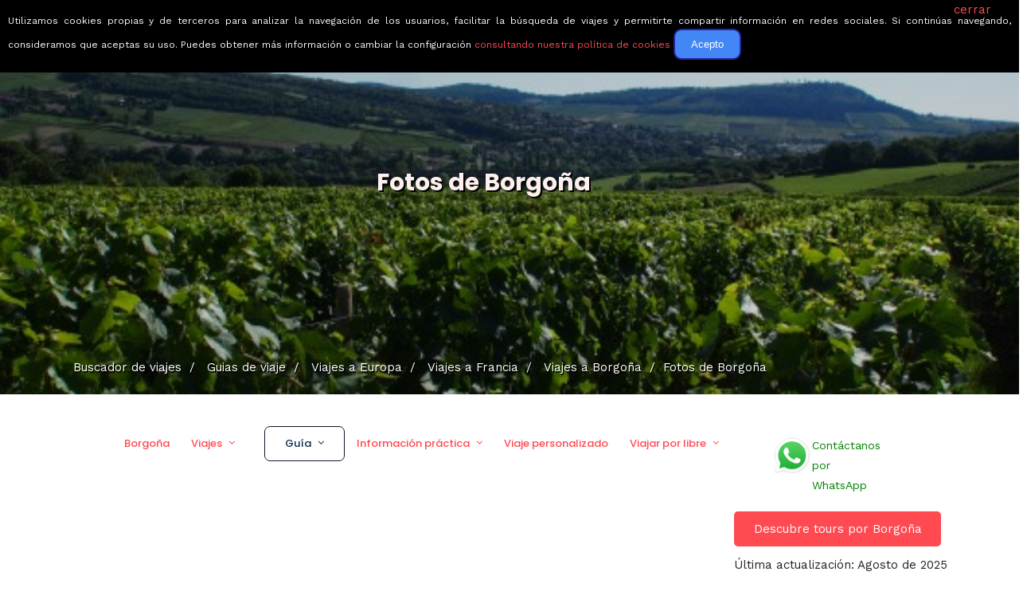

--- FILE ---
content_type: text/html; charset=UTF-8
request_url: https://www.buscounviaje.com/fotos-de/borgona-fr
body_size: 12621
content:
<!DOCTYPE html>
<html xmlns="http://www.w3.org/1999/xhtml" xml:lang="es" lang="es" data-menu="leftalign">
<head>

    <meta http-equiv="content-type" content=”text/html; charset=UTF-8″/>
        <title>Fotos de Borgoña</title>
        <link rel="canonical" href="https://www.buscounviaje.com/fotos-de/borgona-fr" />
    <meta http-equiv="Content-Type" content="text/html; charset=UTF-8" />
<meta name="description" content="Con la interesante selección de fotos de Borgoña de nuestra guía, podrás ver las maravillas que te esperan en tu próximo viaje a Borgoña." />
<meta name="keywords" content="Borgoña, viaje borgoña, vacaciones Borgoña, escapada Borgoña, recomendaciones Borgoña, vuelos Borgoña, hoteles Borgoña, coches alquiler Borgoña" />
    <!-- Google Tag Manager -->
<script>(function(w,d,s,l,i){w[l]=w[l]||[];w[l].push({'gtm.start':
  new Date().getTime(),event:'gtm.js'});var f=d.getElementsByTagName(s)[0],
  j=d.createElement(s),dl=l!='dataLayer'?'&l='+l:'';j.async=true;j.src=
  'https://www.googletagmanager.com/gtm.js?id='+i+dl;f.parentNode.insertBefore(j,f);
})(window,document,'script','dataLayer','GTM-T8L3H8B');</script>
<!-- End Google Tag Manager -->

        <link rel="shortcut icon" href="https://www.buscounviaje.com/img/maleta.png"/>
    <script type="text/javascript">
    (function (i, s, o, g, r, a, m) {
        i['GoogleAnalyticsObject'] = r;
        i[r] = i[r] || function () {
            (i[r].q = i[r].q || []).push(arguments)
        }, i[r].l = 1 * new Date();
        a = s.createElement(o),
            m = s.getElementsByTagName(o)[0];
        a.async = 1;
        a.src = g;
        m.parentNode.insertBefore(a, m)
    })(window, document, 'script', '//www.google-analytics.com/analytics.js', 'ga');
    ga('create', 'UA-10977568-1', {'cookieDomain': 'buscounviaje.com'});
    ga('require', 'linkid', 'linkid.js');
        ga('send', 'pageview');
    </script>
    <script type="application/ld+json">
[
{
  "@context":"http://schema.org",
  "@type":"Organization",
  "name":"BuscoUnViaje.com",
  "description":"BuscoUnViaje.com selecciona las mejores agencias para cada destino y sus mejores viajes organizados. Compara fácilmente circuitos y solicita presupuesto sin compromiso para tours en grupo o itinerarios personalizados.",
  "url":"https://www.buscounviaje.com",
  "logo":"https://www.buscounviaje.com/img/busco-un-viaje-md-logo.png",
  "sameAs":["https://www.facebook.com/buscounviaje","https://twitter.com/buscounviaje"],
  "alternateName":"BuscoUnViaje"
}]
</script>

    <meta name="viewport" content="width=device-width, initial-scale=1, maximum-scale=5"/>
    <meta name="format-detection" content="telephone=no">

    <link rel="preload" href="https://www.buscounviaje.com/themeforest/css/pack-themeforest.a7a5661d5ea836374f115377ab54fa6a.css" as="style" onload="this.onload=null;this.rel='stylesheet'" />
    <link rel="preload" href="https://www.buscounviaje.com/css2/pack-css2.6d7f0fb097a63ada5b8789a6027620cf.css" as="style" onload="this.onload=null;this.rel='stylesheet'" />
    <link rel="preload" href="https://www.buscounviaje.com/slick/pack-slick.fc74ac0c6d51e34045f7f5cbc30a35bd.css" as="style" onload="this.onload=null;this.rel='stylesheet'" />
    <link rel="preload" href="https://www.buscounviaje.com/air-datepicker-master/dist/css/datepicker.min.css" as="style" onload="this.onload=null;this.rel='stylesheet'" />
    <link rel="preload" href="https://www.buscounviaje.com/themeforest/css/custom_css.min.css" as="style" onload="this.onload=null;this.rel='stylesheet'" />

    <noscript>
        <link rel="preload" href="https://www.buscounviaje.com/themeforest/css/pack-themeforest.a7a5661d5ea836374f115377ab54fa6a.css" />
        <link rel="preload" href="https://www.buscounviaje.com/css2/pack-css2.6d7f0fb097a63ada5b8789a6027620cf.css" />
        <link rel="preload" href="https://www.buscounviaje.com/slick/pack-slick.fc74ac0c6d51e34045f7f5cbc30a35bd.css" />
        <link rel="preload" href="https://www.buscounviaje.com/air-datepicker-master/dist/css/datepicker.min.css" />
        <link rel="preload" href="https://www.buscounviaje.com/themeforest/css/custom_css.min.css" />
    </noscript>

            <link rel="stylesheet" href="https://www.buscounviaje.com/themeforest/css/travel/main-template.css">
            <link rel="stylesheet" href="https://www.buscounviaje.com/themeforest/css/travel/block-photos.css">
    
    <link rel='stylesheet'
          href='https://fonts.googleapis.com/css?family=Work+Sans%3A700%2C700%2C700%2C700%2C700%2C100%2C200%2C300%2Cregular%2C500%2C600%2C700%2C800%2C900%7CPoppins%3A700%2C700%2C700%2C700%2C700%2C100%2C100italic%2C200%2C200italic%2C300%2C300italic%2Cregular%2Citalic%2C500%2C500italic%2C600%2C600italic%2C700%2C700italic%2C800%2C800italic%2C900%2C900italic&#038;subset'
          type='text/css' media='all'/>

</head>

<body class="home page-template-default page page-id-3102 woocommerce-no-js ppb_enable" >

<input type="hidden" id="pp_menu_layout" name="pp_menu_layout" value="leftalign"/>
<input type="hidden" id="pp_enable_right_click" name="pp_enable_right_click" value=""/>
<input type="hidden" id="pp_enable_dragging" name="pp_enable_dragging" value=""/>
<input type="hidden" id="pp_image_path" name="pp_image_path" value="images/"/>
<input type="hidden" id="pp_homepage_url" name="pp_homepage_url" value="index.html"/>
<input type="hidden" id="pp_fixed_menu" name="pp_fixed_menu" value="1"/>
<input type="hidden" id="tg_smart_fixed_menu" name="tg_smart_fixed_menu" value="1"/>
<input type="hidden" id="tg_sidebar_sticky" name="tg_sidebar_sticky" value="1"/>
<input type="hidden" id="pp_topbar" name="pp_topbar" value="0"/>
<input type="hidden" id="post_client_column" name="post_client_column" value="4"/>
<input type="hidden" id="pp_back" name="pp_back" value="Atrás"/>
<input type="hidden" id="pp_page_title_img_blur" name="pp_page_title_img_blur" value=""/>
<input type="hidden" id="tg_portfolio_filterable_link" name="tg_portfolio_filterable_link" value=""/>
<input type="hidden" id="tg_flow_enable_reflection" name="tg_flow_enable_reflection" value=""/>
<input type="hidden" id="tg_lightbox_skin" name="tg_lightbox_skin" value="metro-black"/>
<input type="hidden" id="tg_lightbox_thumbnails" name="tg_lightbox_thumbnails" value="horizontal"/>
<input type="hidden" id="tg_lightbox_thumbnails_display" name="tg_lightbox_thumbnails_display" value="1"/>
<input type="hidden" id="tg_lightbox_opacity" name="tg_lightbox_opacity" value="0.8"/>
<input type="hidden" id="tg_sidemenu_overlay_effect" name="tg_sidemenu_overlay_effect" value="blur"/>
<input type="hidden" id="tg_live_builder" name="tg_live_builder" value="0"/>
<input type="hidden" id="pp_footer_style" name="pp_footer_style" value="3"/>

<!-- Begin mobile menu -->
<a id="close_mobile_menu" href="javascript:;"></a>

<div class="mobile_menu_wrapper">
    <a id="mobile_menu_close" href="javascript:" class="button"><span class="ti-close"></span></a>
    <div class="mobile_menu_content">
        <div class="menu-main-menu-container">
            <ul id="mobile_main_menu" class="mobile_main_nav">
                <li class="menu-item current-menu-item menu-item-has-children arrow">
    <a href="#">Circuitos</a>
    <ul class="sub-menu">
        <li class="menu-item menu-item-home current-menu-item">
            <a href="https://www.buscounviaje.com/circuitos">Mundo</a>
        </li>
        <li class="menu-item arrow">
            <a href="#">Europa</a>
            <ul class="sub-menu">
                <li class="menu-item">
                    <a href="https://www.buscounviaje.com/circuitos/europa">Toda europa</a>
                </li>
                <li class="menu-item">
                    <a href="https://www.buscounviaje.com/circuitos/noruega-no">Noruega</a>
                </li>
                <li class="menu-item">
                    <a href="https://www.buscounviaje.com/circuitos/islandia-is">Islandia</a>
                </li>
                <li class="menu-item">
                    <a href="https://www.buscounviaje.com/circuitos/rusia-ru">Rusia</a>
                </li>
                <li class="menu-item">
                    <a href="https://www.buscounviaje.com/circuitos/turquia-tr">Turquia</a>
                </li>
                <li class="menu-item">
                    <a href="https://www.buscounviaje.com/circuitos/italia-it">Italia</a>
                </li>
            </ul>
        </li>
        <li class="menu-item arrow">
            <a href="#">América</a>
            <ul class="sub-menu">
                <li class="menu-item">
                    <a href="https://www.buscounviaje.com/circuitos/america">Toda américa</a>
                </li>
                <li class="menu-item">
                    <a href="https://www.buscounviaje.com/circuitos/estados-unidos-us">EEUU</a>
                </li>
                <li class="menu-item">
                    <a href="https://www.buscounviaje.com/circuitos/canada-ca">Canadá</a>
                </li>
                <li class="menu-item">
                    <a href="https://www.buscounviaje.com/circuitos/cuba-cu">Cuba</a>
                </li>
                <li class="menu-item">
                    <a href="https://www.buscounviaje.com/circuitos/argentina-ar">Argentina</a>
                </li>
                <li class="menu-item">
                    <a href="https://www.buscounviaje.com/circuitos/peru-pe">Perú</a>
                </li>
            </ul>
        </li>
        <li class="menu-item arrow">
            <a href="#">África</a>
            <ul class="sub-menu">
                <li class="menu-item">
                    <a href="https://www.buscounviaje.com/circuitos/africa">Toda áfrica</a>
                </li>
                <li class="menu-item">
                    <a href="https://www.buscounviaje.com/circuitos/marruecos-ma">Marruecos</a>
                </li>
                <li class="menu-item">
                    <a href="https://www.buscounviaje.com/circuitos/tanzania-tz">Tanzania</a>
                </li>
                <li class="menu-item">
                    <a href="https://www.buscounviaje.com/circuitos/kenia-ke">Kenia</a>
                </li>
                <li class="menu-item">
                    <a href="https://www.buscounviaje.com/circuitos/sudafrica-za">Sudáfrica</a>
                </li>
            </ul>
        </li>
        <li class="menu-item arrow">
            <a href="#">Asia</a>
            <ul class="sub-menu">
                <li class="menu-item">
                    <a href="https://www.buscounviaje.com/circuitos/asia">Toda asia</a>
                </li>
                <li class="menu-item">
                    <a href="https://www.buscounviaje.com/circuitos/japon-jp">Japón</a>
                </li>
                <li class="menu-item">
                    <a href="https://www.buscounviaje.com/circuitos/jordania-jo">Jordania</a>
                </li>
                <li class="menu-item">
                    <a href="https://www.buscounviaje.com/circuitos/india-in">India</a>
                </li>
                <li class="menu-item">
                    <a href="https://www.buscounviaje.com/circuitos/vietnam-vn">Vietnam</a>
                </li>
            </ul>
        </li>
        <li class="menu-item arrow">
            <a href="#">Oceanía</a>
            <ul class="sub-menu">
                <li class="menu-item">
                    <a href="https://www.buscounviaje.com/circuitos/oceania">Toda oceanía</a>
                </li>
                <li class="menu-item">
                    <a href="https://www.buscounviaje.com/circuitos/australia-au">Autralia</a>
                </li>
                <li class="menu-item">
                    <a href="https://www.buscounviaje.com/circuitos/nueva-zelanda-nz">Nueva zelanda</a>
                </li>
            </ul>
        </li>
    </ul>
</li> <li class="menu-item menu-item-has-children arrow">
    <a href="#">Guías de viaje</a>
    <ul class="sub-menu">
        <li class="menu-item menu-item-home current-menu-item">
            <a href="https://www.buscounviaje.com/guia-viaje">Mundo</a>
        </li>
        <li class="menu-item arrow">
            <a href="#">Europa</a>
            <ul class="sub-menu">
                <li class="menu-item">
                    <a href="https://www.buscounviaje.com/guia-viaje/europa">Toda europa</a>
                </li>
                <li class="menu-item">
                    <a href="https://www.buscounviaje.com/viajes/noruega-no">Noruega</a>
                </li>
                <li class="menu-item">
                    <a href="https://www.buscounviaje.com/viajes/islandia-is">Islandia</a>
                </li>
                <li class="menu-item">
                    <a href="https://www.buscounviaje.com/viajes/rusia-ru">Rusia</a>
                </li>
                <li class="menu-item">
                    <a href="https://www.buscounviaje.com/viajes/turquia-tr">Turquia</a>
                </li>
                <li class="menu-item">
                    <a href="https://www.buscounviaje.com/viajes/italia-it">Italia</a>
                </li>
            </ul>
        </li>
        <li class="menu-item arrow">
            <a href="#">América</a>
            <ul class="sub-menu">
                <li class="menu-item">
                    <a href="https://www.buscounviaje.com/guia-viaje/america">Toda américa</a>
                </li>
                <li class="menu-item">
                    <a href="https://www.buscounviaje.com/viajes/estados-unidos-us">EEUU</a>
                </li>
                <li class="menu-item">
                    <a href="https://www.buscounviaje.com/viajes/canada-ca">Canadá</a>
                </li>
                <li class="menu-item">
                    <a href="https://www.buscounviaje.com/viajes/cuba-cu">Cuba</a>
                </li>
                <li class="menu-item">
                    <a href="https://www.buscounviaje.com/viajes/argentina-ar">Argentina</a>
                </li>
                <li class="menu-item">
                    <a href="https://www.buscounviaje.com/viajes/peru-pe">Perú</a>
                </li>
            </ul>
        </li>
        <li class="menu-item arrow">
            <a href="#">África</a>
            <ul class="sub-menu">
                <li class="menu-item">
                    <a href="https://www.buscounviaje.com/guia-viaje/africa">Toda áfrica</a>
                </li>
                <li class="menu-item">
                    <a href="https://www.buscounviaje.com/viajes/marruecos-ma">Marruecos</a>
                </li>
                <li class="menu-item">
                    <a href="https://www.buscounviaje.com/viajes/tanzania-tz">Tanzania</a>
                </li>
                <li class="menu-item">
                    <a href="https://www.buscounviaje.com/viajes/kenia-ke">Kenia</a>
                </li>
                <li class="menu-item">
                    <a href="https://www.buscounviaje.com/viajes/sudafrica-za">Sudáfrica</a>
                </li>
            </ul>
        </li>
        <li class="menu-item arrow">
            <a href="#">Asia</a>
            <ul class="sub-menu">
                <li class="menu-item">
                    <a href="https://www.buscounviaje.com/guia-viaje/asia">Toda asia</a>
                </li>
                <li class="menu-item">
                    <a href="https://www.buscounviaje.com/viajes/japon-jp">Japón</a>
                </li>
                <li class="menu-item">
                    <a href="https://www.buscounviaje.com/viajes/jordania-jo">Jordania</a>
                </li>
                <li class="menu-item">
                    <a href="https://www.buscounviaje.com/viajes/india-in">India</a>
                </li>
                <li class="menu-item">
                    <a href="https://www.buscounviaje.com/viajes/vietnam-vn">Vietnam</a>
                </li>
            </ul>
        </li>
        <li class="menu-item arrow">
            <a href="#">Oceanía</a>
            <ul class="sub-menu">
                <li class="menu-item">
                    <a href="https://www.buscounviaje.com/guia-viaje/oceania">Toda oceanía</a>
                </li>
                <li class="menu-item">
                    <a href="https://www.buscounviaje.com/viajes/australia-au">Autralia</a>
                </li>
                <li class="menu-item">
                    <a href="https://www.buscounviaje.com/viajes/nueva-zelanda-nz">Nueva zelanda</a>
                </li>
            </ul>
        </li>
    </ul>
</li> <li class="menu-item menu-item-has-children arrow">
    <a href="#">Ofertas</a>
    <ul class="sub-menu">
        <li class="menu-item menu-item-has-children">
            <a href="https://www.buscounviaje.com/ofertas">Todas</a>
        </li>
        <li class="menu-item menu-item-has-children">
            <a href="https://www.buscounviaje.com/ofertas/viajes-en-grupo">En grupo</a>
        </li>
        <li class="menu-item menu-item-has-children">
            <a href="https://www.buscounviaje.com/ofertas/viajes-en-familia">En familia</a>
        </li>
        <li class="menu-item menu-item-has-children">
            <a href="https://www.buscounviaje.com/tours/viajes-culturales">Culturales</a>
        </li>
        <li class="menu-item menu-item-has-children">
            <a href="https://www.buscounviaje.com/ofertas/viajes-con-descuento">Con descuento</a>
        </li>
    </ul>
</li> <li class="menu-item menu-item-has-children arrow">
    <a href="https://www.buscounviaje.com/blog/">Blog</a>
    <ul class="sub-menu">
        <li class="menu-item">
            <a href="https://www.buscounviaje.com/blog/category/emociones-viajeras/">Emociones viajeras</a>
        </li>
        <li class="menu-item">
            <a href="https://www.buscounviaje.com/blog/category/mejores-destinos/">Mejores destinos</a>
        </li>
        <li class="menu-item">
            <a href="https://www.buscounviaje.com/blog/category/mejores-viajes/">Mejores viajes</a>
        </li>
        <li class="menu-item">
            <a href="https://www.buscounviaje.com/blog/category/consejos-trucos-viaje/">Consejos de viajes</a>
        </li>
    </ul>
</li> <li class="menu-item">
    <a href="https://www.buscounviaje.com/nosotros/quienes-somos">Quiénes somos</a>
</li>
            </ul>
        </div>
        <!-- End side menu sidebar -->
        <div class="social_wrapper">
            <ul>
    <li class="instagram"><a target="_blank" title="Instagram" href="https://www.instagram.com/buscounviaje/"><i class="fa fa-instagram"></i></a></li>
    <li class="linkedin"><a target="_blank" title="LinkedIn" href="https://www.linkedin.com/company/buscounviaje/"><i class="fa fa-linkedin"></i></a></li>
    <li class="pinterest"><a target="_blank" title="Pinterest" href="https://pinterest.es/buscounviaje/"><i class="fa fa-pinterest"></i></a></li>
    <li class="facebook"><a target="_blank" title="Facebook" href="https://www.facebook.com/buscounviaje"><i class="fa fa-facebook"></i></a></li>
    <li class="whatsapp">
        <a target="_blank" title="WhatsApp" href="https://wa.me/34623051059">
            <i class="fa fa-whatsapp"></i>
                    </a>
    </li>
                </ul>        </div>
    </div>
</div>
<!-- End mobile menu -->
<!-- Begin template wrapper -->
<div id="wrapper" class="hasbg transparent">
    <div class="header_style_wrapper">
        <!-- End top bar -->
        <div class="top_bar hasbg">
            <div class="standard_wrapper">
                <!-- Begin logo -->
                <div id="logo_wrapper">

                    <div id="logo_normal" class="logo_container">
    <div class="logo_align" itemprop="offers" itemtype="http://schema.org/Offer" itemscope>
                    <a id="custom_logo" class="logo_wrapper" href="https://www.buscounviaje.com"
               style="margin-top: 0px; text-decoration: none">
                <picture>
                    <source srcset="../../public_html/img/rsz_buscounviaje-logo-grande.webp" type="image/webp">
                    <img id="slogan-img" src="../../public_html/img/rsz_buscounviaje-logo-grande.png" alt="" width="190">
                </picture>
                <span id="slogan" class="slogan slogan-navbar slogan-scroll">Viajes que emocionan</span>
            </a>
            </div>
    <div class="button_noactive" id="nav_button_desktop">
                    <div><a href="" class="button"></a></div>
            </div>
</div>

<div id="logo_transparent" class="logo_container">
    <div class="logo_align">
        <a id="custom_logo_transparent" class="logo_wrapper default hidden" href="https://www.buscounviaje.com"
           style="margin-top: 0px; text-decoration: none">
            <picture>
                <source srcset="../../public_html/img/rsz_buscounviaje-logo-grande.webp" type="image/webp">
                <img id="slogan-img" src="../../public_html/img/rsz_buscounviaje-logo-grande.png" alt=""
                     width="190">
            </picture>
            <span id="slogan" class="slogan slogan-navbar ">Viajes que emocionan</span>
        </a>
    </div>
</div>
<!-- End logo -->
                    <div id="menu_wrapper">
    <div id="nav_wrapper">
        <div class="nav_wrapper_inner">
            <div id="menu_border_wrapper">
                <div class="menu-main-menu-container">
                    <ul id="main_menu" class="nav">
                        <li class="menu-item current-menu-item menu-item-has-children arrow">
    <a href="#">Circuitos</a>
    <ul class="sub-menu">
        <li class="menu-item menu-item-home current-menu-item">
            <a href="https://www.buscounviaje.com/circuitos">Mundo</a>
        </li>
        <li class="menu-item arrow">
            <a href="#">Europa</a>
            <ul class="sub-menu">
                <li class="menu-item">
                    <a href="https://www.buscounviaje.com/circuitos/europa">Toda europa</a>
                </li>
                <li class="menu-item">
                    <a href="https://www.buscounviaje.com/circuitos/noruega-no">Noruega</a>
                </li>
                <li class="menu-item">
                    <a href="https://www.buscounviaje.com/circuitos/islandia-is">Islandia</a>
                </li>
                <li class="menu-item">
                    <a href="https://www.buscounviaje.com/circuitos/rusia-ru">Rusia</a>
                </li>
                <li class="menu-item">
                    <a href="https://www.buscounviaje.com/circuitos/turquia-tr">Turquia</a>
                </li>
                <li class="menu-item">
                    <a href="https://www.buscounviaje.com/circuitos/italia-it">Italia</a>
                </li>
            </ul>
        </li>
        <li class="menu-item arrow">
            <a href="#">América</a>
            <ul class="sub-menu">
                <li class="menu-item">
                    <a href="https://www.buscounviaje.com/circuitos/america">Toda américa</a>
                </li>
                <li class="menu-item">
                    <a href="https://www.buscounviaje.com/circuitos/estados-unidos-us">EEUU</a>
                </li>
                <li class="menu-item">
                    <a href="https://www.buscounviaje.com/circuitos/canada-ca">Canadá</a>
                </li>
                <li class="menu-item">
                    <a href="https://www.buscounviaje.com/circuitos/cuba-cu">Cuba</a>
                </li>
                <li class="menu-item">
                    <a href="https://www.buscounviaje.com/circuitos/argentina-ar">Argentina</a>
                </li>
                <li class="menu-item">
                    <a href="https://www.buscounviaje.com/circuitos/peru-pe">Perú</a>
                </li>
            </ul>
        </li>
        <li class="menu-item arrow">
            <a href="#">África</a>
            <ul class="sub-menu">
                <li class="menu-item">
                    <a href="https://www.buscounviaje.com/circuitos/africa">Toda áfrica</a>
                </li>
                <li class="menu-item">
                    <a href="https://www.buscounviaje.com/circuitos/marruecos-ma">Marruecos</a>
                </li>
                <li class="menu-item">
                    <a href="https://www.buscounviaje.com/circuitos/tanzania-tz">Tanzania</a>
                </li>
                <li class="menu-item">
                    <a href="https://www.buscounviaje.com/circuitos/kenia-ke">Kenia</a>
                </li>
                <li class="menu-item">
                    <a href="https://www.buscounviaje.com/circuitos/sudafrica-za">Sudáfrica</a>
                </li>
            </ul>
        </li>
        <li class="menu-item arrow">
            <a href="#">Asia</a>
            <ul class="sub-menu">
                <li class="menu-item">
                    <a href="https://www.buscounviaje.com/circuitos/asia">Toda asia</a>
                </li>
                <li class="menu-item">
                    <a href="https://www.buscounviaje.com/circuitos/japon-jp">Japón</a>
                </li>
                <li class="menu-item">
                    <a href="https://www.buscounviaje.com/circuitos/jordania-jo">Jordania</a>
                </li>
                <li class="menu-item">
                    <a href="https://www.buscounviaje.com/circuitos/india-in">India</a>
                </li>
                <li class="menu-item">
                    <a href="https://www.buscounviaje.com/circuitos/vietnam-vn">Vietnam</a>
                </li>
            </ul>
        </li>
        <li class="menu-item arrow">
            <a href="#">Oceanía</a>
            <ul class="sub-menu">
                <li class="menu-item">
                    <a href="https://www.buscounviaje.com/circuitos/oceania">Toda oceanía</a>
                </li>
                <li class="menu-item">
                    <a href="https://www.buscounviaje.com/circuitos/australia-au">Autralia</a>
                </li>
                <li class="menu-item">
                    <a href="https://www.buscounviaje.com/circuitos/nueva-zelanda-nz">Nueva zelanda</a>
                </li>
            </ul>
        </li>
    </ul>
</li> <li class="menu-item menu-item-has-children arrow">
    <a href="#">Guías de viaje</a>
    <ul class="sub-menu">
        <li class="menu-item menu-item-home current-menu-item">
            <a href="https://www.buscounviaje.com/guia-viaje">Mundo</a>
        </li>
        <li class="menu-item arrow">
            <a href="#">Europa</a>
            <ul class="sub-menu">
                <li class="menu-item">
                    <a href="https://www.buscounviaje.com/guia-viaje/europa">Toda europa</a>
                </li>
                <li class="menu-item">
                    <a href="https://www.buscounviaje.com/viajes/noruega-no">Noruega</a>
                </li>
                <li class="menu-item">
                    <a href="https://www.buscounviaje.com/viajes/islandia-is">Islandia</a>
                </li>
                <li class="menu-item">
                    <a href="https://www.buscounviaje.com/viajes/rusia-ru">Rusia</a>
                </li>
                <li class="menu-item">
                    <a href="https://www.buscounviaje.com/viajes/turquia-tr">Turquia</a>
                </li>
                <li class="menu-item">
                    <a href="https://www.buscounviaje.com/viajes/italia-it">Italia</a>
                </li>
            </ul>
        </li>
        <li class="menu-item arrow">
            <a href="#">América</a>
            <ul class="sub-menu">
                <li class="menu-item">
                    <a href="https://www.buscounviaje.com/guia-viaje/america">Toda américa</a>
                </li>
                <li class="menu-item">
                    <a href="https://www.buscounviaje.com/viajes/estados-unidos-us">EEUU</a>
                </li>
                <li class="menu-item">
                    <a href="https://www.buscounviaje.com/viajes/canada-ca">Canadá</a>
                </li>
                <li class="menu-item">
                    <a href="https://www.buscounviaje.com/viajes/cuba-cu">Cuba</a>
                </li>
                <li class="menu-item">
                    <a href="https://www.buscounviaje.com/viajes/argentina-ar">Argentina</a>
                </li>
                <li class="menu-item">
                    <a href="https://www.buscounviaje.com/viajes/peru-pe">Perú</a>
                </li>
            </ul>
        </li>
        <li class="menu-item arrow">
            <a href="#">África</a>
            <ul class="sub-menu">
                <li class="menu-item">
                    <a href="https://www.buscounviaje.com/guia-viaje/africa">Toda áfrica</a>
                </li>
                <li class="menu-item">
                    <a href="https://www.buscounviaje.com/viajes/marruecos-ma">Marruecos</a>
                </li>
                <li class="menu-item">
                    <a href="https://www.buscounviaje.com/viajes/tanzania-tz">Tanzania</a>
                </li>
                <li class="menu-item">
                    <a href="https://www.buscounviaje.com/viajes/kenia-ke">Kenia</a>
                </li>
                <li class="menu-item">
                    <a href="https://www.buscounviaje.com/viajes/sudafrica-za">Sudáfrica</a>
                </li>
            </ul>
        </li>
        <li class="menu-item arrow">
            <a href="#">Asia</a>
            <ul class="sub-menu">
                <li class="menu-item">
                    <a href="https://www.buscounviaje.com/guia-viaje/asia">Toda asia</a>
                </li>
                <li class="menu-item">
                    <a href="https://www.buscounviaje.com/viajes/japon-jp">Japón</a>
                </li>
                <li class="menu-item">
                    <a href="https://www.buscounviaje.com/viajes/jordania-jo">Jordania</a>
                </li>
                <li class="menu-item">
                    <a href="https://www.buscounviaje.com/viajes/india-in">India</a>
                </li>
                <li class="menu-item">
                    <a href="https://www.buscounviaje.com/viajes/vietnam-vn">Vietnam</a>
                </li>
            </ul>
        </li>
        <li class="menu-item arrow">
            <a href="#">Oceanía</a>
            <ul class="sub-menu">
                <li class="menu-item">
                    <a href="https://www.buscounviaje.com/guia-viaje/oceania">Toda oceanía</a>
                </li>
                <li class="menu-item">
                    <a href="https://www.buscounviaje.com/viajes/australia-au">Autralia</a>
                </li>
                <li class="menu-item">
                    <a href="https://www.buscounviaje.com/viajes/nueva-zelanda-nz">Nueva zelanda</a>
                </li>
            </ul>
        </li>
    </ul>
</li> <li class="menu-item menu-item-has-children arrow">
    <a href="#">Ofertas</a>
    <ul class="sub-menu">
        <li class="menu-item menu-item-has-children">
            <a href="https://www.buscounviaje.com/ofertas">Todas</a>
        </li>
        <li class="menu-item menu-item-has-children">
            <a href="https://www.buscounviaje.com/ofertas/viajes-en-grupo">En grupo</a>
        </li>
        <li class="menu-item menu-item-has-children">
            <a href="https://www.buscounviaje.com/ofertas/viajes-en-familia">En familia</a>
        </li>
        <li class="menu-item menu-item-has-children">
            <a href="https://www.buscounviaje.com/tours/viajes-culturales">Culturales</a>
        </li>
        <li class="menu-item menu-item-has-children">
            <a href="https://www.buscounviaje.com/ofertas/viajes-con-descuento">Con descuento</a>
        </li>
    </ul>
</li> <li class="menu-item menu-item-has-children arrow">
    <a href="https://www.buscounviaje.com/blog/">Blog</a>
    <ul class="sub-menu">
        <li class="menu-item">
            <a href="https://www.buscounviaje.com/blog/category/emociones-viajeras/">Emociones viajeras</a>
        </li>
        <li class="menu-item">
            <a href="https://www.buscounviaje.com/blog/category/mejores-destinos/">Mejores destinos</a>
        </li>
        <li class="menu-item">
            <a href="https://www.buscounviaje.com/blog/category/mejores-viajes/">Mejores viajes</a>
        </li>
        <li class="menu-item">
            <a href="https://www.buscounviaje.com/blog/category/consejos-trucos-viaje/">Consejos de viajes</a>
        </li>
    </ul>
</li> <li class="menu-item">
    <a href="https://www.buscounviaje.com/nosotros/quienes-somos">Quiénes somos</a>
</li>
                    </ul>
                </div>
            </div>
        </div>
        <!-- Begin right corner buttons -->
        <div id="logo_right_button">
            <!-- Begin side menu -->
            <a href="javascript:;" id="mobile_nav_icon"><span class="ti-menu"></span></a>
            <!-- End side menu -->
        </div>
        <!-- End right corner buttons -->
    </div>
    <!-- End main nav -->
</div>
                </div>
            </div>
        </div>
    </div>

        <div class="ppb_wrapper  ">
        <div id="page_caption" class="hasbg parallax"
         style="background-image:url('https://www.buscounviaje.com/fotos/borgona-francia-951/borgona-550-412.jpg');">

            <div class="overlay_background" style=""></div>
            <div class="center_wrapper top-mobile">
                <div class="inner_content">
                    <div class="standard_wrapper top-home-title">
                        <div class="ppb_title" style="color:#ffffff;">    <h1>Fotos de Borgoña</h1>
</div>
                        <div class="page_tagline" style="">
                            <p style="color:white; font-size: 27px"></p>
                        </div>
                                                    <div class="breadcrumb_image ">
                <ul class="breadcrumb   not-tours   not-home " itemscope
            itemtype="https://schema.org/BreadcrumbList">
            <li itemprop="itemListElement" itemscope itemtype="https://schema.org/ListItem">
                <a itemprop="item" title="Buscador de viajes" href="https://www.buscounviaje.com">
                    <span itemprop="name">Buscador de viajes</span>
                    <span class="divider">&nbsp;/&nbsp;</span>
                </a>
                <meta itemprop="position" content="1">

            </li>
                            <li itemprop="itemListElement" itemscope itemtype="https://schema.org/ListItem">
                    <a itemprop="item" title="Guias de viaje"
                       href="https://www.buscounviaje.com/guia-viaje/">
                        <span itemprop="name">Guias de viaje</span>
                        <span class="divider">&nbsp;/&nbsp;</span>
                    </a>
                    <meta itemprop="position" content="2">

                </li>
                <li itemprop="itemListElement" itemscope itemtype="https://schema.org/ListItem">
                    <a itemprop="item" title="Guias de viaje"
                       href="https://www.buscounviaje.com/guia-viaje/europa">
                        <span itemprop="name">Viajes a Europa</span>
                        <span class="divider">&nbsp;/&nbsp;</span>
                    </a>
                    <meta itemprop="position" content="3">

                </li>
                                                            <li itemprop="itemListElement" itemscope itemtype="https://schema.org/ListItem">
                            <a itemprop="item" title="Guias de viaje"
                               href="https://www.buscounviaje.com/viajes/francia-fr">
                                <span itemprop="name">Viajes a Francia</span>
                                <span class="divider">&nbsp;/&nbsp;</span>
                            </a>
                            <meta itemprop="position" content="4">
                        </li>
                        <li itemprop="itemListElement" itemscope itemtype="https://schema.org/ListItem">
                            <a itemprop="item" title="Viajes" href="https://www.buscounviaje.com/viajes/borgona-fr">
                                <span itemprop="name">Viajes a Borgoña</span>
                                <span class="divider">&nbsp;/&nbsp;</span>
                            </a>
                            <meta itemprop="position" content="5">
                        </li>
                        <li itemprop="itemListElement" itemscope itemtype="https://schema.org/ListItem">
                            <span itemprop="name">Fotos de Borgoña</span>
                            <meta itemprop="position" content="6">
                        </li>
                                                        </ul>
    </div>

                    </div>
                </div>
            </div>
        </div>
    </div>
    <div id="page_content_wrapper" class="hasbg ">
        <div class="inner">
            <div class="inner_wrapper">
                <div class="sidebar_content full_width">
                      <div class="breadcrumb_body ">
                <ul class="breadcrumb   not-tours   not-home " itemscope
            itemtype="https://schema.org/BreadcrumbList">
            <li itemprop="itemListElement" itemscope itemtype="https://schema.org/ListItem">
                <a itemprop="item" title="Buscador de viajes" href="https://www.buscounviaje.com">
                    <span itemprop="name">Buscador de viajes</span>
                    <span class="divider">&nbsp;/&nbsp;</span>
                </a>
                <meta itemprop="position" content="1">

            </li>
                            <li itemprop="itemListElement" itemscope itemtype="https://schema.org/ListItem">
                    <a itemprop="item" title="Guias de viaje"
                       href="https://www.buscounviaje.com/guia-viaje/">
                        <span itemprop="name">Guias de viaje</span>
                        <span class="divider">&nbsp;/&nbsp;</span>
                    </a>
                    <meta itemprop="position" content="2">

                </li>
                <li itemprop="itemListElement" itemscope itemtype="https://schema.org/ListItem">
                    <a itemprop="item" title="Guias de viaje"
                       href="https://www.buscounviaje.com/guia-viaje/europa">
                        <span itemprop="name">Viajes a Europa</span>
                        <span class="divider">&nbsp;/&nbsp;</span>
                    </a>
                    <meta itemprop="position" content="3">

                </li>
                                                            <li itemprop="itemListElement" itemscope itemtype="https://schema.org/ListItem">
                            <a itemprop="item" title="Guias de viaje"
                               href="https://www.buscounviaje.com/guia-viaje/francia-fr">
                                <span itemprop="name">Viajes a Francia</span>
                                <span class="divider">&nbsp;/&nbsp;</span>
                            </a>
                            <meta itemprop="position" content="4">
                        </li>
                        <li itemprop="itemListElement" itemscope itemtype="https://schema.org/ListItem">
                            <a itemprop="item" title="Viajes" href="https://www.buscounviaje.com/viajes/borgona-fr">
                                <span itemprop="name">Viajes a Borgoña</span>
                                <span class="divider">&nbsp;/&nbsp;</span>
                            </a>
                            <meta itemprop="position" content="5">
                        </li>
                        <li itemprop="itemListElement" itemscope itemtype="https://schema.org/ListItem">
                            <span itemprop="name">Fotos de Borgoña</span>
                            <meta itemprop="position" content="6">
                        </li>
                                                        </ul>
    </div>
                    <input type="hidden" id="name-destiny-guide" name="name-destiny-guide" value="Borgoña" />
                    <div class="one mobile-tips">
                                                    <div id="menu_wrapper" class="top-menu-travel">
    <div id="nav_wrapper">
        <div class="nav_wrapper_inner">
            <div  class="menu-second">
                <div class="menu-main-menu-container">
                    <ul id="main_menu" class="nav">

                                                
                        
                            
                                
                                                                        
                                    <li class="menu-item current-menu-item">
                                        <a href="https://www.buscounviaje.com/viajes/borgona-fr" class="">Borgoña</a>
                                    </li>

                                                            
                        
                            
                                                                                                                                                                                                                                                                
                                    <li class="menu-item current-menu-item menu-item-has-children arrow">
                                        <a href="#" class="">Viajes</a>
                                        <ul class="sub-menu">

                                                                                                                                                <li class="menu-item menu-item-home current-menu-item">
                                                        <a href="https://www.buscounviaje.com/circuitos/borgona-fr">Circuitos por Borgoña</a>
                                                    </li>
                                                
                                                                                                                                                <li class="menu-item menu-item-home current-menu-item">
                                                        <a href="https://www.buscounviaje.com/agencias/mejores/borgona-fr">Mejores agencias</a>
                                                    </li>
                                                
                                            
                                        </ul>
                                    </li>

                                                            
                        
                            
                                                                                                                                                                                                                                                                                                                                                                                                                                                                                                                                                                                                                                    
                                    <li class="menu-item current-menu-item menu-item-has-children arrow state_active">
                                        <a href="#" class="state_active_link">Guía</a>
                                        <ul class="sub-menu">

                                                                                                                                                <li class="menu-item menu-item-home current-menu-item">
                                                        <a href="https://www.buscounviaje.com/como-es/borgona-fr">Cómo es Borgoña</a>
                                                    </li>
                                                
                                                                                                                                                <li class="menu-item menu-item-home current-menu-item">
                                                        <a href="https://www.buscounviaje.com/que-ver-en/borgona-fr">Qué ver en Borgoña</a>
                                                    </li>
                                                
                                                                                                                                                <li class="menu-item menu-item-home current-menu-item">
                                                        <a href="https://www.buscounviaje.com/cuando-ir/borgona-fr">Cuando ir a Borgoña</a>
                                                    </li>
                                                
                                                                                                                                                <li class="menu-item menu-item-home current-menu-item">
                                                        <a href="https://www.buscounviaje.com/actividades/borgona-fr">Actividades en Borgoña</a>
                                                    </li>
                                                
                                                                                                                                                <li class="menu-item menu-item-home current-menu-item">
                                                        <a href="https://www.buscounviaje.com/fotos-de/borgona-fr">Fotos de Borgoña</a>
                                                    </li>
                                                
                                            
                                        </ul>
                                    </li>

                                                            
                        
                            
                                                                                                                                                                                                                                                                                                                                            
                                    <li class="menu-item current-menu-item menu-item-has-children arrow">
                                        <a href="#" class="state_active_link">Información práctica</a>
                                        <ul class="sub-menu">

                                                                                                                                                <li class="menu-item menu-item-home current-menu-item">
                                                        <a href="https://www.buscounviaje.com/idioma-moneda-horarios/borgona-fr">Idioma, moneda, horarios</a>
                                                    </li>
                                                
                                                                                                                                                <li class="menu-item menu-item-home current-menu-item">
                                                        <a href="https://www.buscounviaje.com/visados-y-vacunas/borgona-fr">Visado, vacunas</a>
                                                    </li>
                                                
                                                                                                                                                <li class="menu-item menu-item-home current-menu-item">
                                                        <a href="https://www.buscounviaje.com/viajar-con-ninos/borgona-fr">Viajar con niños</a>
                                                    </li>
                                                
                                            
                                        </ul>
                                    </li>

                                                            
                        
                            
                                
                                                                        
                                    <li class="menu-item current-menu-item">
                                        <a href="https://www.buscounviaje.com/a-medida/borgona-fr" class="">Viaje personalizado</a>
                                    </li>

                                                            
                        
                            
                                                                                                                                                                                                                                                                                                                                                                                                                        
                                    <li class="menu-item current-menu-item menu-item-has-children arrow">
                                        <a href="#" class="">Viajar por libre</a>
                                        <ul class="sub-menu">

                                                                                                                                                <li class="menu-item menu-item-home current-menu-item">
                                                        <a href="https://www.buscounviaje.com/vuelos">Vuelos</a>
                                                    </li>
                                                
                                                                                                                                                <li class="menu-item menu-item-home current-menu-item">
                                                        <a href="https://www.buscounviaje.com/hoteles">Hoteles</a>
                                                    </li>
                                                
                                                                                                                                                <li class="menu-item menu-item-home current-menu-item">
                                                        <a href="https://www.buscounviaje.com/alquiler-de-coches">Alquiler de coches</a>
                                                    </li>
                                                
                                                                                                                                                <li class="menu-item menu-item-home current-menu-item">
                                                        <a href="https://www.buscounviaje.com/excursiones-en-destino">Excursiones en Borgoña</a>
                                                    </li>
                                                
                                            
                                        </ul>
                                    </li>

                                                            
                        
                    </ul>
                </div>
            </div>
        </div>
    </div>
</div>                                                <div class="one_fourth last">
                            <div class="whatsapp_contact">
                                <a href="https://wa.me/34623051059" target="_blank" rel="noopener noreferrer">
                                    <img src="/images/WhatsApp.svg.webp" alt="WhatsApp" width="50px">
                                </a>
                                <p><span>Contáctanos por WhatsApp</span></p>
                            </div>
                        </div>
                    </div>
                    
                                            <div class="mobile-descubre">
                            <a href="https://www.buscounviaje.com/circuitos/borgona-fr"
                                class="button">Descubre tours por Borgoña</a>
                                <p>Última actualización: Agosto de 2025</p>
                        </div>
                    
                        <div class="one">
                            <div class="floatright desk-descubre">
                                <a href="https://www.buscounviaje.com/circuitos/borgona-fr"
                                   class="button">Descubre tours por Borgoña</a>
                                <p>Última actualización: Agosto de 2025</p>
                            </div>
                        </div>
                    
                        <h2 id="seccion_fotos-de">Inspírate con las fotos de Borgoña</h2>
<div class="standard_wrapper">
    <div id="portfolio_filter_wrapper" class="gallery grid two_cols portfolio-content section content clearfix content-slide-content" data-columns="2">
                    <div class="element grid classic2_cols animated2">
                <div class="one_half gallery2 grid static filterable portfolio_type themeborder" data-id="post-2" style="background-image:url('/fotos/borgona-francia-951/joigny-borgona-550-412.jpg');">
                    <div class="portfolio_info_wrapper">
                        <span>&copy; stephanemartin,  – Flickr</span>
                    </div>
                </div>
            </div>
                    <div class="element grid classic2_cols animated2">
                <div class="one_half gallery2 grid static filterable portfolio_type themeborder" data-id="post-2" style="background-image:url('/fotos/borgona-francia-951/saône-et-loire-borgona-550-412.jpg');">
                    <div class="portfolio_info_wrapper">
                        <span>&copy; Toprural,  – Flickr</span>
                    </div>
                </div>
            </div>
                    <div class="element grid classic2_cols animated2">
                <div class="one_half gallery2 grid static filterable portfolio_type themeborder" data-id="post-2" style="background-image:url('/fotos/borgona-francia-951/villeneuve-sur-yonne-borgona-550-412.jpg');">
                    <div class="portfolio_info_wrapper">
                        <span>&copy; Dalbera,  – Flickr</span>
                    </div>
                </div>
            </div>
                    <div class="element grid classic2_cols animated2">
                <div class="one_half gallery2 grid static filterable portfolio_type themeborder" data-id="post-2" style="background-image:url('/fotos/borgona-francia-951/velezay-borgona-550-412.jpg');">
                    <div class="portfolio_info_wrapper">
                        <span>&copy; Julien Carnot,  – Flickr</span>
                    </div>
                </div>
            </div>
                    <div class="element grid classic2_cols animated2">
                <div class="one_half gallery2 grid static filterable portfolio_type themeborder" data-id="post-2" style="background-image:url('/fotos/borgona-francia-951/avallon-borgona-550-412.jpg');">
                    <div class="portfolio_info_wrapper">
                        <span>&copy; Julien Carnot,  – Flickr</span>
                    </div>
                </div>
            </div>
                    <div class="element grid classic2_cols animated2">
                <div class="one_half gallery2 grid static filterable portfolio_type themeborder" data-id="post-2" style="background-image:url('/fotos/borgona-francia-951/castillo-de-bussy-rabutin-550-412.jpg');">
                    <div class="portfolio_info_wrapper">
                        <span>&copy; Peuplier,  – Flickr</span>
                    </div>
                </div>
            </div>
                    <div class="element grid classic2_cols animated2">
                <div class="one_half gallery2 grid static filterable portfolio_type themeborder" data-id="post-2" style="background-image:url('/fotos/borgona-francia-951/auxerre-550-412.jpg');">
                    <div class="portfolio_info_wrapper">
                        <span>&copy; Mattana,  – Wikipedia</span>
                    </div>
                </div>
            </div>
                    <div class="element grid classic2_cols animated2">
                <div class="one_half gallery2 grid static filterable portfolio_type themeborder" data-id="post-2" style="background-image:url('/fotos/borgona-francia-951/nevers-550-412.jpg');">
                    <div class="portfolio_info_wrapper">
                        <span>&copy; Yann- Arthus-Bertrand,  – Wikipedia</span>
                    </div>
                </div>
            </div>
                    <div class="element grid classic2_cols animated2">
                <div class="one_half gallery2 grid static filterable portfolio_type themeborder" data-id="post-2" style="background-image:url('/fotos/borgona-francia-951/borgona-550-412.jpg');">
                    <div class="portfolio_info_wrapper">
                        <span>&copy; diasUndKompott,  – Flickr</span>
                    </div>
                </div>
            </div>
            </div>
</div>
<br class="clear" />

                                                                                    <div class="one"><div class="publibanner">
    <script async src="https://pagead2.googlesyndication.com/pagead/js/adsbygoogle.js"></script>
      <!-- Landing viajes sin circuitos -->
      <ins class="adsbygoogle"
           style="display:block"
           data-ad-client="ca-pub-0242600979906477"
           data-ad-slot="7899270543"
           data-ad-format="auto"
           data-full-width-responsive="true"></ins>
      <script>
          (adsbygoogle = window.adsbygoogle || []).push({});
      </script>
</div>



</div>
                                                
                                            <div class="one">
                                    <div class="one box-result">
    <div class="info-result">
        <h3><a href="/a-medida/borgona-fr">
                                    Solicita presupuesto para tu viaje a Borgoña
                            </a></h3>
        <div>
                                                    <div class="txt-result">
                <p>
                                                                        Para tu viaje puedes solicitar presupuesto a varias agencias expertas.
                                                            </p>
                <p class="vmedida_but ">
                    <a href="https://www.buscounviaje.com/a-medida/borgona-fr?new=1" class="button">Pide presupuesto</a>
                </p>
            </div>
        </div>
    </div>
</div>                        </div>
                                                <div class="one"><div class="herramientas">
	<h2>Herramientas para organizar tu viaje a Borgoña</h2>
    <br>
    <div class="one">
        <div class="one_half">
            <h6>Con ayuda de expertos o por tu cuenta</h6>
                            <p>Organiza tu viaje con el apoyo de agencias expertas o por tu cuenta con nuestros buscadores.</p>
                        <ul>
                <li><a href="https://www.buscounviaje.com/circuitos/borgona-fr"><span><i class="ti-bag"></i></span>Busca viajes de agencias expertas en Borgoña</a></li>
                <li><a href="https://www.buscounviaje.com/vuelos"><span><i class="ti-bag"></i></span>Compara precios de vuelos a Borgoña</a></li>
                <li><a href="https://www.buscounviaje.com/hoteles"><span><i class="ti-bag"></i></span>Busca hoteles en Borgoña</a></li>
                <li><a href="https://www.civitatis.com/es/borgoña?aid=10154" rel="nofollow" target="_blank"><span><i class="ti-bag"></i></span>Reserva actividades en Borgoña</a></li>
                <li><a href="https://www.buscounviaje.com/alquiler-de-coches"><span><i class="ti-bag"></i></span>Reserva tu coche de alquiler en Borgoña</a></li>
            </ul>
        </div>
        <div class="one_half last">
            <h6>Después de reservar</h6>
                            <p>Te ponemos a disposición unos recursos útiles para preparar tu viaje.</p>
                        <ul>
                <li><a href="https://es.ivisa.com/?utm_source=buscounviaje" rel="nofollow" target="_blank"><span><i class="ti-bag"></i></span>Comprueba si necesitas visado</a></li>
                <li><a href="https://www.buscounviaje.com/blog/consejos-trucos-viaje/pagar-con-tarjeta-en-los-viajes-al-extranjero:-como-evitar-las-comisiones/"><span><i class="ti-bag"></i></span>Tarjeta prepago para viajar sin comisiones</a></li>
                <li><a href="https://www.exactchange.es/?IDO=BUSCO" rel="nofollow" target="_blank"><span><i class="ti-bag"></i></span>Recibe efectivo en divisa en tu casa</a></li>
            </ul>
        </div>
    </div>
</div></div>                                                                                <div class="herramientas one">
                                                            </div>
                            <div class="one">
    <div class="herramientas">
        <h2 class="hh3">Todos los viajes organizados en
                            Francia
                    </h2></br>

        <div class="row-fluid visibleLinks">
            <div class="one_third">
  <ul>
                      <li class="h-buscador">
          <a href="/circuitos/paris-fr" title="París">
              <span><i class="ti-bag"></i></span>
              <strong>París</strong>
          </a>
        </li>
                              <li class="h-buscador">
          <a href="/circuitos/estrasburgo-fr" title="Estrasburgo">
              <span><i class="ti-bag"></i></span>
              <strong>Estrasburgo</strong>
          </a>
        </li>
                              <li class="h-buscador">
          <a href="/circuitos/pirineos" title="Pirineos">
              <span><i class="ti-bag"></i></span>
              <strong>Pirineos</strong>
          </a>
        </li>
                                                                                                                                                                                                                                                                                                                                                                  </ul>
</div>            <div class="one_third">
  <ul>
                      <li class="h-buscador">
          <a href="/circuitos/francia-fr" title="Francia">
              <span><i class="ti-bag"></i></span>
              <strong>Francia</strong>
          </a>
        </li>
                              <li class="h-buscador">
          <a href="/circuitos/carcassone-fr" title="Carcassone">
              <span><i class="ti-bag"></i></span>
              <strong>Carcassone</strong>
          </a>
        </li>
                              <li class="h-buscador">
          <a href="/circuitos/valle-del-loira-fr" title="Valle del Loira">
              <span><i class="ti-bag"></i></span>
              <strong>Valle del Loira</strong>
          </a>
        </li>
                                                                                                                                                                                                                                                                                                                                                                  </ul>
</div>            <div class="one_third last">
  <ul>
                      <li class="h-buscador">
          <a href="/circuitos/alsacia-y-selva-negra" title="Alsacia y Selva Negra">
              <span><i class="ti-bag"></i></span>
              <strong>Alsacia y Selva Negra</strong>
          </a>
        </li>
                              <li class="h-buscador">
          <a href="/circuitos/normandia-fr" title="Normandía">
              <span><i class="ti-bag"></i></span>
              <strong>Normandía</strong>
          </a>
        </li>
                              <li class="h-buscador">
          <a href="/circuitos/alsacia-fr" title="Alsacia">
              <span><i class="ti-bag"></i></span>
              <strong>Alsacia</strong>
          </a>
        </li>
                                                                                                                                                                                                                                                                                                                                                  </ul>
</div>                            <a href="#" id="additionalLinksShow">Ver +</a>
                    </div>

        <div class="row-fluid additionalLinks">
            <div class="one_third">
  <ul>
                                                                      <li class="h-buscador">
          <a href="/circuitos/alpes" title="Alpes">
              <span><i class="ti-bag"></i></span>
              <strong>Alpes</strong>
          </a>
        </li>
                              <li class="h-buscador">
          <a href="/circuitos/bretana-fr" title="Bretaña">
              <span><i class="ti-bag"></i></span>
              <strong>Bretaña</strong>
          </a>
        </li>
                              <li class="h-buscador">
          <a href="/circuitos/borgona-fr" title="Borgoña">
              <span><i class="ti-bag"></i></span>
              <strong>Borgoña</strong>
          </a>
        </li>
                              <li class="h-buscador">
          <a href="/circuitos/espace-killy-fr" title="Espace Killy">
              <span><i class="ti-bag"></i></span>
              <strong>Espace Killy</strong>
          </a>
        </li>
                              <li class="h-buscador">
          <a href="/circuitos/languedoc-rosellon-fr" title="Languedoc-Rosellón">
              <span><i class="ti-bag"></i></span>
              <strong>Languedoc-Rosellón</strong>
          </a>
        </li>
                              <li class="h-buscador">
          <a href="/circuitos/alta-normandia-fr" title="Alta Normandía">
              <span><i class="ti-bag"></i></span>
              <strong>Alta Normandía</strong>
          </a>
        </li>
                              <li class="h-buscador">
          <a href="/circuitos/provenza-alpes-costa-azul-fr" title="Provenza-Alpes-Costa Azul">
              <span><i class="ti-bag"></i></span>
              <strong>Provenza-Alpes-Costa Azul</strong>
          </a>
        </li>
                              <li class="h-buscador">
          <a href="/circuitos/aquitania-fr" title="Aquitania">
              <span><i class="ti-bag"></i></span>
              <strong>Aquitania</strong>
          </a>
        </li>
                              <li class="h-buscador">
          <a href="/circuitos/normandia,-bretana-y-valle-del-loira" title="Normandía, Bretaña y Valle del Loira">
              <span><i class="ti-bag"></i></span>
              <strong>Normandía, Bretaña y Valle del Loira</strong>
          </a>
        </li>
                              <li class="h-buscador">
          <a href="/circuitos/camino-de-santiago-frances" title="Camino de Santiago Francés">
              <span><i class="ti-bag"></i></span>
              <strong>Camino de Santiago Francés</strong>
          </a>
        </li>
                              <li class="h-buscador">
          <a href="/circuitos/mont-blanc-fr" title="Mont Blanc">
              <span><i class="ti-bag"></i></span>
              <strong>Mont Blanc</strong>
          </a>
        </li>
                              <li class="h-buscador">
          <a href="/circuitos/gorges-du-tarn-fr" title="Gorges du Tarn">
              <span><i class="ti-bag"></i></span>
              <strong>Gorges du Tarn</strong>
          </a>
        </li>
                              <li class="h-buscador">
          <a href="/circuitos/valle-del-rin" title="Valle del Rin">
              <span><i class="ti-bag"></i></span>
              <strong>Valle del Rin</strong>
          </a>
        </li>
                              <li class="h-buscador">
          <a href="/circuitos/alsacia-y-lorena-fr" title="Alsacia y Lorena">
              <span><i class="ti-bag"></i></span>
              <strong>Alsacia y Lorena</strong>
          </a>
        </li>
                              <li class="h-buscador">
          <a href="/circuitos/paris,-roma-y-londres" title="Paris, Roma y Londres">
              <span><i class="ti-bag"></i></span>
              <strong>Paris, Roma y Londres</strong>
          </a>
        </li>
                              <li class="h-buscador">
          <a href="/circuitos/luz-ardiden-fr" title="Luz-Ardiden">
              <span><i class="ti-bag"></i></span>
              <strong>Luz-Ardiden</strong>
          </a>
        </li>
                              <li class="h-buscador">
          <a href="/circuitos/piau-engaly-fr" title="Piau Engaly">
              <span><i class="ti-bag"></i></span>
              <strong>Piau Engaly</strong>
          </a>
        </li>
                              <li class="h-buscador">
          <a href="/circuitos/la-mongie-fr" title="La Mongie">
              <span><i class="ti-bag"></i></span>
              <strong>La Mongie</strong>
          </a>
        </li>
                              <li class="h-buscador">
          <a href="/circuitos/centro-fr" title="Centro">
              <span><i class="ti-bag"></i></span>
              <strong>Centro</strong>
          </a>
        </li>
                              <li class="h-buscador">
          <a href="/circuitos/paris-y-seychelles" title="Paris y Seychelles">
              <span><i class="ti-bag"></i></span>
              <strong>Paris y Seychelles</strong>
          </a>
        </li>
                              <li class="h-buscador">
          <a href="/circuitos/isla-de-la-pasion-fr" title="Isla de la Pasión">
              <span><i class="ti-bag"></i></span>
              <strong>Isla de la Pasión</strong>
          </a>
        </li>
                  </ul>
</div>            <div class="one_third">
  <ul>
                                                                      <li class="h-buscador">
          <a href="/circuitos/burdeos-fr" title="Burdeos">
              <span><i class="ti-bag"></i></span>
              <strong>Burdeos</strong>
          </a>
        </li>
                              <li class="h-buscador">
          <a href="/circuitos/alpes-franceses-fr" title="Alpes franceses">
              <span><i class="ti-bag"></i></span>
              <strong>Alpes franceses</strong>
          </a>
        </li>
                              <li class="h-buscador">
          <a href="/circuitos/niza-fr" title="Niza">
              <span><i class="ti-bag"></i></span>
              <strong>Niza</strong>
          </a>
        </li>
                              <li class="h-buscador">
          <a href="/circuitos/marsella-fr" title="Marsella">
              <span><i class="ti-bag"></i></span>
              <strong>Marsella</strong>
          </a>
        </li>
                              <li class="h-buscador">
          <a href="/circuitos/nimes-fr" title="Nimes">
              <span><i class="ti-bag"></i></span>
              <strong>Nimes</strong>
          </a>
        </li>
                              <li class="h-buscador">
          <a href="/circuitos/mediodia-pirineos-fr" title="Mediodía-Pirineos">
              <span><i class="ti-bag"></i></span>
              <strong>Mediodía-Pirineos</strong>
          </a>
        </li>
                              <li class="h-buscador">
          <a href="/circuitos/rodano-alpes-fr" title="Ródano-Alpes">
              <span><i class="ti-bag"></i></span>
              <strong>Ródano-Alpes</strong>
          </a>
        </li>
                              <li class="h-buscador">
          <a href="/circuitos/portes-du-soleil-fr" title="Portes du Soleil">
              <span><i class="ti-bag"></i></span>
              <strong>Portes du Soleil</strong>
          </a>
        </li>
                              <li class="h-buscador">
          <a href="/circuitos/paris-y-valle-del-loira" title="París y Valle del Loira">
              <span><i class="ti-bag"></i></span>
              <strong>París y Valle del Loira</strong>
          </a>
        </li>
                              <li class="h-buscador">
          <a href="/circuitos/jura" title="Jura">
              <span><i class="ti-bag"></i></span>
              <strong>Jura</strong>
          </a>
        </li>
                              <li class="h-buscador">
          <a href="/circuitos/crucero-por-el-rodano-fr" title="Crucero por el Ródano">
              <span><i class="ti-bag"></i></span>
              <strong>Crucero por el Ródano</strong>
          </a>
        </li>
                              <li class="h-buscador">
          <a href="/circuitos/nantes-fr" title="Nantes">
              <span><i class="ti-bag"></i></span>
              <strong>Nantes</strong>
          </a>
        </li>
                              <li class="h-buscador">
          <a href="/circuitos/montpellier-fr" title="Montpellier">
              <span><i class="ti-bag"></i></span>
              <strong>Montpellier</strong>
          </a>
        </li>
                              <li class="h-buscador">
          <a href="/circuitos/los-tres-valles-fr" title="Los tres valles">
              <span><i class="ti-bag"></i></span>
              <strong>Los tres valles</strong>
          </a>
        </li>
                              <li class="h-buscador">
          <a href="/circuitos/costa-atlantica-y-valle-del-loira" title="Costa Atlántica y Valle del Loira">
              <span><i class="ti-bag"></i></span>
              <strong>Costa Atlántica y Valle del Loira</strong>
          </a>
        </li>
                              <li class="h-buscador">
          <a href="/circuitos/paradiski-fr" title="Paradiski">
              <span><i class="ti-bag"></i></span>
              <strong>Paradiski</strong>
          </a>
        </li>
                              <li class="h-buscador">
          <a href="/circuitos/lago-leman" title="Lago Lemán">
              <span><i class="ti-bag"></i></span>
              <strong>Lago Lemán</strong>
          </a>
        </li>
                              <li class="h-buscador">
          <a href="/circuitos/la-cerdanya" title="La Cerdanya">
              <span><i class="ti-bag"></i></span>
              <strong>La Cerdanya</strong>
          </a>
        </li>
                              <li class="h-buscador">
          <a href="/circuitos/Île-de-france-fr" title="Île-de-France">
              <span><i class="ti-bag"></i></span>
              <strong>Île-de-France</strong>
          </a>
        </li>
                              <li class="h-buscador">
          <a href="/circuitos/paris-y-mauricio" title="Paris y Mauricio">
              <span><i class="ti-bag"></i></span>
              <strong>Paris y Mauricio</strong>
          </a>
        </li>
                              <li class="h-buscador">
          <a href="/circuitos/san-martin-fr" title="San Martín">
              <span><i class="ti-bag"></i></span>
              <strong>San Martín</strong>
          </a>
        </li>
                  </ul>
</div>            <div class="one_third last">
  <ul>
                                                                      <li class="h-buscador">
          <a href="/circuitos/crucero-por-el-mediterraneo" title="Crucero por el Mediterráneo">
              <span><i class="ti-bag"></i></span>
              <strong>Crucero por el Mediterráneo</strong>
          </a>
        </li>
                              <li class="h-buscador">
          <a href="/circuitos/costa-azul-fr" title="Costa Azul">
              <span><i class="ti-bag"></i></span>
              <strong>Costa Azul</strong>
          </a>
        </li>
                              <li class="h-buscador">
          <a href="/circuitos/lyon-fr" title="Lyon">
              <span><i class="ti-bag"></i></span>
              <strong>Lyon</strong>
          </a>
        </li>
                              <li class="h-buscador">
          <a href="/circuitos/rennes-fr" title="Rennes">
              <span><i class="ti-bag"></i></span>
              <strong>Rennes</strong>
          </a>
        </li>
                              <li class="h-buscador">
          <a href="/circuitos/baja-normandia-fr" title="Baja Normandía">
              <span><i class="ti-bag"></i></span>
              <strong>Baja Normandía</strong>
          </a>
        </li>
                              <li class="h-buscador">
          <a href="/circuitos/paises-del-loira-fr" title="Países del Loira">
              <span><i class="ti-bag"></i></span>
              <strong>Países del Loira</strong>
          </a>
        </li>
                              <li class="h-buscador">
          <a href="/circuitos/toulouse-fr" title="Toulouse">
              <span><i class="ti-bag"></i></span>
              <strong>Toulouse</strong>
          </a>
        </li>
                              <li class="h-buscador">
          <a href="/circuitos/saint-lary-fr" title="Saint-Lary">
              <span><i class="ti-bag"></i></span>
              <strong>Saint-Lary</strong>
          </a>
        </li>
                              <li class="h-buscador">
          <a href="/circuitos/annecy-fr" title="Annecy">
              <span><i class="ti-bag"></i></span>
              <strong>Annecy</strong>
          </a>
        </li>
                              <li class="h-buscador">
          <a href="/circuitos/grenoble-fr" title="Grenoble">
              <span><i class="ti-bag"></i></span>
              <strong>Grenoble</strong>
          </a>
        </li>
                              <li class="h-buscador">
          <a href="/circuitos/cannes-fr" title="Cannes">
              <span><i class="ti-bag"></i></span>
              <strong>Cannes</strong>
          </a>
        </li>
                              <li class="h-buscador">
          <a href="/circuitos/champana-ardenas-fr" title="Champaña-Ardenas">
              <span><i class="ti-bag"></i></span>
              <strong>Champaña-Ardenas</strong>
          </a>
        </li>
                              <li class="h-buscador">
          <a href="/circuitos/corcega-fr" title="Córcega">
              <span><i class="ti-bag"></i></span>
              <strong>Córcega</strong>
          </a>
        </li>
                              <li class="h-buscador">
          <a href="/circuitos/lourdes-fr" title="Lourdes">
              <span><i class="ti-bag"></i></span>
              <strong>Lourdes</strong>
          </a>
        </li>
                              <li class="h-buscador">
          <a href="/circuitos/crucero-por-el-rin-y-el-mosela" title="Crucero por el Rin y el Mosela">
              <span><i class="ti-bag"></i></span>
              <strong>Crucero por el Rin y el Mosela</strong>
          </a>
        </li>
                              <li class="h-buscador">
          <a href="/circuitos/ax-les-thermes-fr" title="Ax-les-Thermes">
              <span><i class="ti-bag"></i></span>
              <strong>Ax-les-Thermes</strong>
          </a>
        </li>
                              <li class="h-buscador">
          <a href="/circuitos/norte-paso-de-calais-fr" title="Norte-Paso de Calais">
              <span><i class="ti-bag"></i></span>
              <strong>Norte-Paso de Calais</strong>
          </a>
        </li>
                              <li class="h-buscador">
          <a href="/circuitos/auvernia-fr" title="Auvernia">
              <span><i class="ti-bag"></i></span>
              <strong>Auvernia</strong>
          </a>
        </li>
                              <li class="h-buscador">
          <a href="/circuitos/san-bartolome-fr" title="San Bartolomé">
              <span><i class="ti-bag"></i></span>
              <strong>San Bartolomé</strong>
          </a>
        </li>
                              <li class="h-buscador">
          <a href="/circuitos/costa-atlantica-francesa-fr" title="Costa Atlántica Francesa">
              <span><i class="ti-bag"></i></span>
              <strong>Costa Atlántica Francesa</strong>
          </a>
        </li>
                  </ul>
</div>        </div>
    </div>
</div>                                            
                </div>
            </div>
        </div>
    </div>
        
</div>
<div class="modal-content-form">

        <span class="faplane"><i class="fa fa-plane"></i></span>

    <div class="one buttons-plaine">
        <span>.</span>
        <span>.</span>
        <span>.</span>
    </div>
    <div class="one bottomposition">
        <span><strong>Buscando viajes increibles...</strong></span>
        <br>
        <span><small>Si hay mucha información, puede demorarse un poco, si lo deseas puedes</small> </span>
        <br>
        <a href="#" class="mt-4 close-form-modal">cerrar esta ventana</a>
    </div>
</div>


<div id="footer" class="ppb_wrapper">
    <ul class="sidebar_widget three">
        <li id="text-2" class="widget widget_text">
            <p class="widgettitle">Conócenos</p>
            <div class="textwidget">
                <p>
                    <a href="https://www.buscounviaje.com/nosotros">¿Qué es Buscounviaje.com?</a>
                </p>
                <p>
                    <a href="https://www.buscounviaje.com/blog/">Blog</a>
                </p>
                <p>
                    <a href="https://www.buscounviaje.com/agencias">Agencias colaboradoras</a>
                </p>
                <a href="https://www.buscounviaje.com">
                    <picture>
                        <source srcset="img/rsz_buscounviaje-logo-grande.webp" type="image/wepb">
                        <img src="/img/rsz_buscounviaje-logo-grande.png" width="170" style="margin-top:30px;"
                             alt="logo busco un viaje"/>
                    </picture>
                </a>
                <p class="slogan">Viajes que emocionan</p>
            </div>
        </li>
        <li id="text-4" class="widget widget_text">
            <p class="widgettitle">¿Necesitas ayuda?</p>
            <div class="textwidget">
                <p><span class="ti-mobile" style="margin-right:10px;"></span><a href="tel:933002840" id="telf_contact">93 300 28 40</a></p>
                <p><span class="ti-location-pin" style="margin-right:10px;"></span><a href="https://www.buscounviaje.com/contacto">Contacto</a></p>
                <p><span class="ti-alarm-clock" style="margin-right:10px;"></span><a href="https://www.buscounviaje.com/contacto/nuevaAgencia">¿Eres una agencia?</a></p>
                <p><span class="ti-plus" style="margin-right:10px;"></span><a href="https://www.buscounviaje.com/circuitos">Todos los circuitos</a></p>
                <p><span class="ti-plus" style="margin-right:10px;"></span><a href="https://www.buscounviaje.com/guia-viaje">Guias de viaje</a></p>
                <div style="margin-top:20px;">
                    <div class="social_wrapper shortcode dark ">
                        <ul>
    <li class="instagram"><a target="_blank" title="Instagram" href="https://www.instagram.com/buscounviaje/"><i class="fa fa-instagram"></i></a></li>
    <li class="linkedin"><a target="_blank" title="LinkedIn" href="https://www.linkedin.com/company/buscounviaje/"><i class="fa fa-linkedin"></i></a></li>
    <li class="pinterest"><a target="_blank" title="Pinterest" href="https://pinterest.es/buscounviaje/"><i class="fa fa-pinterest"></i></a></li>
    <li class="facebook"><a target="_blank" title="Facebook" href="https://www.facebook.com/buscounviaje"><i class="fa fa-facebook"></i></a></li>
    <li class="whatsapp">
        <a target="_blank" title="WhatsApp" href="https://wa.me/34623051059">
            <i class="fa fa-whatsapp"></i>
                    </a>
    </li>
                </ul>                    </div>
                </div>
            </div>
        </li>
        <li id="grandtour_flickr-7" class="widget Grandtour_Flickr">
            <p class="widgettitle">Recibe ofertas de viajes cada semana en tu email</p>
            <p>Al introducir tu email, aceptas nuestra <a href="https://www.buscounviaje.com/privacidad">Política de
                    privacidad</a></p>

            <form action="https://www.buscounviaje.com/dondemevoy/ajax_subscribe" id="newsletter-form-ficha" method="post">
                <div style="width: 100%; align-items: center">
                    <input type="text" name="email" class="input-newsletter" placeholder="Correo electrónico">
                    <input type="submit" value="Suscríbete" class="button btn-newsletter" style="margin-top: 10px">
                </div>
            </form>
            <br class="clear"/>
        </li>
    </ul>
</div>
<div class="footer_bar  ppb_wrapper ">
    <div class="footer_bar_wrapper ">
        <div class="menu-footer-menu-container">
            <ul id="footer_menu" class="footer_nav">
                <li class="menu-item"><a href="https://www.buscounviaje.com/privacidad">Privacidad</a></li>
                <li class="menu-item"><a href="https://www.buscounviaje.com/privacidad/termsandconditions">Condiciones</a></li>
                <li class="menu-item"><a href="https://www.buscounviaje.com/privacidad/cookies">Cookies</a></li>
                <li class="menu-item"><a href="https://www.buscounviaje.com/privacidad/legal">Aviso legal</a></li>
            </ul>
        </div>
        <div id="copyright">&copy; 2010 - 2026 Recomendaciones personalizadas S.L - BuscoUnViaje.com
            <br>Agencia de viajes registrada con licencia GC3630
        </div>
        <br class="clear"/>
        <a id="toTop" href="javascript:"><i class="fa fa-angle-up"></i></a>
    </div>
</div><div id="cookieDisclaimer" class="footer-newsletter" style="display: none">
    <a id="closeCookieDisclaimer" href="">cerrar</a>
    <p class="cookies disclaimer">
        Utilizamos cookies propias y de terceros para analizar la navegación de los usuarios, facilitar la búsqueda de
        viajes y permitirte compartir información en redes sociales. Si continúas navegando, consideramos que aceptas su
        uso.
        Puedes obtener más información o cambiar la configuración <a href="https://www.buscounviaje.com/privacidad/cookies">consultando nuestra política de cookies</a>
        <button class="btnCookie">Acepto</button>
    </p>
</div><div class="ns-all-content">
    <div class="ns-close">
        <a class="ns-close-modal">Cerrar <span class="ns-x">x</span></a>
    </div>
    <div class="ns-content">
        <div class="ns-header">
            <h2><span>¿Estás buscando</span> las mejores ofertas de viaje?</h2>
            <p>Recibe increíbles ofertas de viaje de las mejores agencias seleccionadas por BuscoUnViaje.com
            </p>
        </div>
        <div class="ns-validation">
            <div class="alert-error">
                <span id="alert-text-error">La dirección de correo electrónico no es válida.</span>
            </div>
        </div>
        <div class="ns-validation-success" style="display:none">
            <div class="alert-success" >
                <span id="alert-text-success"></span>
            </div>
        </div>
        <div class="ns-body">
            <form action="/dondemevoy/ajax_subscribe" id="subscribeform" method='post' >
                <div class="ns-input-label">
                    <label for="subscribeinput" id="subscribeinputlabel">Introduce tu email:</label>
                    <div class="ns-body-email-input">
                        <input type="text" id="subscribeinput" name="email">
                    </div>
                </div>
                <input type="hidden" name="action" value="validate_captcha" />
                <input type="hidden" name="g-recaptcha-response" class="recapres" />
                <div class="ns-confirm">
                    <button type="submit" class="ns-btn button_recaptcha">Subscribirme</button>
                    <a href="" class="ns-ImSubscribed">Ya estoy subscrito.</a>
                </div>
            </form>
        </div>
        <div class="ns-footer" style="margin-bottom: 20px">
            <p class="note modal-bottom">
                Al introducir tus datos y hacer clic en el botón nos autorizas a enviarte información de tu interés y manifiestas que has leído, entiendes y aceptas nuestra <a href="https://www.buscounviaje.com/privacidad" target="_blank">política de privacidad</a>.
                Nunca, nunca compartiremos tu email con otras empresas. Podrás darte de baja fácilmente cuando quieras desde los emails que recibas.
            </p>
        </div>
    </div>
</div>

<script>
    function getv3token(form)
    {
        grecaptcha.execute('', {action:'validate_captcha'}).then(function(token) {
            $(form).find('.recapres').val(token);
            $(form).submit();
            $(form).find('.recapres').val('');
        });
    }
</script>

<div id="side_menu_wrapper" class="overlay_background">
    <a id="close_share" href="javascript:;"><span class="ti-close"></span></a>
</div>

<script src="https://ajax.googleapis.com/ajax/libs/jquery/2.1.1/jquery.min.js"></script>
<script src="https://code.jquery.com/ui/1.12.1/jquery-ui.min.js"></script>
<script src='https://www.buscounviaje.com/themeforest/js/jquery-migrate.min.js'></script>
<script src='https://www.buscounviaje.com/themeforest/js/plugins/core.min.js'></script>
<script src='https://www.buscounviaje.com/themeforest/js/plugins/datepicker.min.js'></script>
<script src='https://www.buscounviaje.com/themeforest/js/plugins/spin.min.js'></script>
<script src='https://www.buscounviaje.com/themeforest/js/plugins/spin.jquery.js'></script>
<script src='https://www.buscounviaje.com/themeforest/js/plugins/jquery.tooltipster.min.js'></script>
<script src='https://www.buscounviaje.com/themeforest/js/plugins/functions.js'></script>
<script src='https://www.buscounviaje.com/themeforest/js/plugins/jquery.blockUI.min.js'></script>
<script src='https://www.buscounviaje.com/themeforest/js/plugins/jquery.requestAnimationFrame.js'></script>
<script src='https://www.buscounviaje.com/themeforest/js/plugins/ilightbox.packed.js'></script>
<script src='https://www.buscounviaje.com/themeforest/js/plugins/jquery.easing.js'></script>
<script src='https://www.buscounviaje.com/themeforest/js/plugins/waypoints.min.js'></script>
<script src='https://www.buscounviaje.com/themeforest/js/plugins/jquery.isotope.js'></script>
<script src='https://www.buscounviaje.com/themeforest/js/plugins/jquery.masory.js'></script>
<script src="https://cdn.jsdelivr.net/npm/jarallax@2/dist/jarallax.min.js"></script>
<script src="https://cdn.jsdelivr.net/npm/jarallax@2/dist/jarallax-video.min.js"></script>
<script src='https://www.buscounviaje.com/themeforest/js/plugins/jquery.sticky-kit.min.js'></script>
<script src='https://www.buscounviaje.com/themeforest/js/plugins/jquery.stellar.min.js'></script>
<script src='https://www.buscounviaje.com/themeforest/js/plugins/custom_plugins.js'></script>
<script src='https://www.buscounviaje.com/assets/bundles/plugins_custom.bundle.6d6a8e82f2d79127b71a.js'></script>

<script src='https://www.buscounviaje.com/themeforest/js/plugins/jquery.cookie.js'></script>
<script src="https://www.buscounviaje.com/air-datepicker-master/dist/js/datepicker.min.js"></script>
<script src="https://www.buscounviaje.com/air-datepicker-master/dist/js/i18n/datepicker.es.js"></script>
<script src="https://www.buscounviaje.com/slick/slick.min.js"></script>
<script src='https://www.buscounviaje.com/assets/bundles/generic.bundle.4ee3332fdd5f27d1c63c.js'></script>
<script src="https://www.google.com/recaptcha/api.js?render=" async defer></script>

    <script src='https://www.buscounviaje.com/themeforest/js/travel/main-template.js'></script>
    
<script>
    jQuery(document).ready(function (jQuery) {
        jQuery.datepicker.setDefaults({
            "closeText": "Close",
            "currentText": "Today",
            "monthNames": ["January", "February", "March", "April", "May", "June", "July", "August", "September", "October", "November", "December"],
            "monthNamesShort": ["Jan", "Feb", "Mar", "Apr", "May", "Jun", "Jul", "Aug", "Sep", "Oct", "Nov", "Dec"],
            "nextText": "Next",
            "prevText": "Previous",
            "dayNames": ["Sunday", "Monday", "Tuesday", "Wednesday", "Thursday", "Friday", "Saturday"],
            "dayNamesShort": ["Sun", "Mon", "Tue", "Wed", "Thu", "Fri", "Sat"],
            "dayNamesMin": ["S", "M", "T", "W", "T", "F", "S"],
            "dateFormat": "MM d, yy",
            "firstDay": 1,
            "isRTL": false
        });
    });
</script>
<script>
    /* <![CDATA[ */
    var booked_js_vars = {
        "ajax_url": "#",
        "profilePage": "",
        "publicAppointments": "",
        "i18n_confirm_appt_delete": "Are you sure you want to cancel this appointment?",
        "i18n_please_wait": "Please wait ...",
        "i18n_wrong_username_pass": "Wrong username\/password combination.",
        "i18n_fill_out_required_fields": "Please fill out all required fields.",
        "i18n_guest_appt_required_fields": "Please enter your name to book an appointment.",
        "i18n_appt_required_fields": "Please enter your name, your email address and choose a password to book an appointment.",
        "i18n_appt_required_fields_guest": "Please fill in all \"Information\" fields.",
        "i18n_password_reset": "Please check your email for instructions on resetting your password.",
        "i18n_password_reset_error": "That username or email is not recognized."
    };
    /* ]]> */
</script>

<script src="https://cdnjs.cloudflare.com/ajax/libs/jquery.lazy/1.7.10/jquery.lazy.min.js"></script>
<script>
    $(document).ready(function() {
        $('.lazy-img').Lazy({
            effect: 'fadeIn',
            effectTime: 200, // Tiempo de efecto fade-in
            threshold: 0, // La imagen se carga cuando aparece en la ventana
        });
    });
    //Cambiar etiqueta de la imagen
    //<img class="lazy-img" data-src="ruta de la imagen"/>
</script>
</body>
</html>


--- FILE ---
content_type: text/html; charset=UTF-8
request_url: https://www.buscounviaje.com/dondemevoy/ajax_captcha
body_size: 109
content:

{"pn":1,"pregunta":"Escribe la capital de Italia"}

--- FILE ---
content_type: text/html; charset=utf-8
request_url: https://www.google.com/recaptcha/api2/aframe
body_size: -88
content:
<!DOCTYPE HTML><html><head><meta http-equiv="content-type" content="text/html; charset=UTF-8"></head><body><script nonce="f0WRsEpt81TwuQlsdzCylQ">/** Anti-fraud and anti-abuse applications only. See google.com/recaptcha */ try{var clients={'sodar':'https://pagead2.googlesyndication.com/pagead/sodar?'};window.addEventListener("message",function(a){try{if(a.source===window.parent){var b=JSON.parse(a.data);var c=clients[b['id']];if(c){var d=document.createElement('img');d.src=c+b['params']+'&rc='+(localStorage.getItem("rc::a")?sessionStorage.getItem("rc::b"):"");window.document.body.appendChild(d);sessionStorage.setItem("rc::e",parseInt(sessionStorage.getItem("rc::e")||0)+1);localStorage.setItem("rc::h",'1768690765737');}}}catch(b){}});window.parent.postMessage("_grecaptcha_ready", "*");}catch(b){}</script></body></html>

--- FILE ---
content_type: text/css
request_url: https://www.buscounviaje.com/themeforest/css/custom_css.min.css
body_size: 1303
content:
@import "cookie_style.css";@import "search_country_landing.css";@import "search_mounth_landing.css";@import "why_choose_us_icons.css";@import "slider.css";@import "footer-logos.css";@import "modal-style.css";.text-muted{color:grey}.justified{text-align:justify}.mt-2{margin-top:20px}.mt-3{margin-top:30px}.mt-4{margin-top:40px}.mt-5{margin-top:50px}.mb-2{margin-bottom:20px}.mb-3{margin-bottom:30px}.mb-4{margin-bottom:40px}.mb-5{margin-bottom:50px}.text-center{text-align:center}h1{font-size:30px!important}h2{font-size:26px!important}h3{font-size:24px!important}h2.ppb_title{font-size:30px!important}#page_caption.hasbg{height:495px;margin-bottom:40px}.text-white{color:#fff!important}.text-shadow{text-shadow:2px 2px #000}.h1-mobile-home{font-size:17px!important}@media only screen and (max-width:767px){.slogan{display:none}h1{font-size:20px!important}h2{font-size:18px!important}h3{font-size:16px!important}h2.ppb_title{font-size:20px!important}#page_caption.hasbg{height:495px}}.slogan{color:#fff;font-family:vag,Arial,sans-serif;font-size:14px;margin-left:12px;text-shadow:none}.slogan-scroll{color:#00549e}.slogan-navbar{position:relative;top:-9px}.btn-newsletter,.input-newsletter{width:100%}.tour_search_form{border-radius:0!important}.slick-slide{margin:0 5px}h2.ppb_title{font-size:30px;letter-spacing:0;text-transform:none}.styleLinkTypeOfTraveller{color:#000}.styleLinkTypeOfTraveller:hover{text-decoration:none;transition:.1s ease-in-out}.subtitle_custom{font-size:17px}.modal-content-form{background:hsla(0,0%,100%,.95);border:2px solid #226294;border-radius:20px;display:none;height:300px;left:0;margin-left:auto;margin-right:auto;position:fixed;right:0;text-align:center;top:170px;width:300px;z-index:990}.buttons-plaine{background:hsla(0,0%,100%,0);color:#226294;display:flex;font-size:3em;justify-content:center;position:absolute;top:95px;z-index:991}.buttons-plaine span{display:none;margin:0 7px}.faplane{color:#226294;font-size:3em;margin-left:-14px;margin-right:auto;position:relative;top:40px;z-index:999}.bottomposition{bottom:10px;padding:10px 20px;position:absolute}.contain-covid{display:block}.contain-covid-mobile{display:none}#tour_search_form .one_fourth>span,.tour_search_form .one_fourth>span{right:11px}@media screen and (max-width:767px){.ul-tabs-guide{display:-webkit-inline-box;height:45px;overflow:auto}.ui-tab_homepage li{width:30%}.ui-tabs .ui-tabs-nav li a{font-size:15px;padding:10px 16px 7px 12px}.subtitle_custom{font-size:15px}.ui-tabs-nav .tabsOfLandingContent,.ui-tabs-nav .tabsOfLandingContent_ex{width:100px}.contain-covid{display:none}.contain-covid-mobile{display:block}.contain-covid-mobile p{text-align:justify}}@media screen and (max-width:400px){.ui-tabs .ui-tabs-nav li a{padding:10px 16px 7px 0}}.page_tagline.commentsOfUsers{color:#222}#homevideobg{background:50% no-repeat url(/images/home/home3.jpg)}@media screen and (max-width:767px){.searcherFormWithValidation{min-height:350px}.one.withsmallpadding.ppb_tour_search_youtube.parallax.withbg{min-height:530px!important}#homevideobg{background:50% no-repeat url(/images/home/home3c.webp)}}.searcherFormWithValidation{min-height:200px}.alert-success{background-color:#d4edda;border-color:#c3e6cb;border-radius:5px;color:#155724;margin:auto;text-align:center;width:70%}.header_style_wrapper{z-index:12}div.whatsapp_button{position:absolute;right:20px;top:430px}.social_wrapper.shortcode ul li.whatsapp a{background:green}


--- FILE ---
content_type: text/css
request_url: https://www.buscounviaje.com/themeforest/css/travel/main-template.css
body_size: 1673
content:
.center_wrapper {
    height: 495px;
}
.center_wrapper .inner_content .standard_wrapper {
    text-align: center;
}

.breadcrumb_image {
    display: block;
}

.breadcrumb_body {
    display: none;
}

.breadcrumb {
    display: flex;
    position: absolute;
    left: 82px;
    bottom: -280px;
    text-shadow: 1px 2px black;
}

.breadcrumb li a, .breadcrumb li {
    margin: 0 0 20px 5px;
    list-style-type: none;
    color: #ffffff;
    font-size: 15px;
}

.breadcrumb li a:hover {
    color: #1b8b7b
}

.breadcrumb .active {
    color: #2575ac;
}

.state_active .state_active_link {
    color: #0a2d4d !important;
    border: 1px solid #0d1728;
    border-radius: 7px;
    padding: 10px 25px !important;
    margin: 0 10px !important;
}

.page_title_content h1 {
    color: #0F0F0F !important;
}

.sub-menu {
    border: 1px solid lightgrey !important;
}

#tour_search_form, .tour_search_form {
    margin: 50px;
    background: none;
    float: left;
    width: 88%;
    box-sizing: border-box;
    border-radius: 5px;
    border: none;
    -webkit-box-shadow: 0 5px 40px rgba(0, 0, 0, 0.15);
    -moz-box-shadow: 0 5px 40px rgba(0, 0, 0, 0.15);
    box-shadow: none;
    z-index: 2;
    position: relative;
}


.box-result {
    text-align: center;
    border:1px solid lightgrey;
    border-radius: 5px;
    margin-bottom: 30px;
    margin-top: 30px;
}

.info-result h3 {
    margin: 10px 0;
}

.info-result h3 a {
    color: #2575ac;
}

.top-menu-travel {
    width: 80% !important;
    float: left !important;
    text-align: center;
}

#page_content_wrapper .inner_wrapper .full_width .one.mobile-tips .one_fourth {
    width: 20%;
    margin: 12px 0 0 0;
    text-align: right;
    padding-right: 40px;
}
#page_content_wrapper .inner_wrapper .full_width .one.mobile-tips .one_fourth div.whatsapp_contact a {
    display: block;
    float: left;
}
#page_content_wrapper .inner_wrapper .full_width .one.mobile-tips .one_fourth div.whatsapp_contact p {
    float: left;
    width: 50%;
    text-align: left;
    padding: 0;
    margin: 0;
}
#page_content_wrapper .inner_wrapper .full_width .one.mobile-tips .one_fourth div.whatsapp_contact p span {
    color: green;
    font-size: 14px;
}


.h-buscador, .h-guia {
    list-style-type: none;
}

.h-buscador span i,.h-guia span i {
    color: #191919;
}
.additionalLinks, .additionalLinks.image_herr {
    display: none;
}
#page_caption.hasbg h1, #page_caption.hasbg .page_tagline {
    color: #fff0f0 !important;
    opacity: 1;
    margin-right: 65px;
}
.page_tagline p {
    font-size: 17px;
}
.desk-descubre {
    display: block;
}
.mobile-descubre {
    display: none;
}
.one_half ul {
    list-style-type: none;
}
.not-tours {
    bottom: -305px;
}
.not-home {
    bottom: -210px;
}
.ppb_title {
    text-shadow: 2px 2px black;
}
.page_tagline {
    text-shadow: 2px 2px black;
}
.blogpost_info {
    margin-top: 25px;
}
.noblogs {
    margin-top: 20px;
}
div.inner div.one {
    margin-bottom: 20px;
}

@media screen and (max-width: 767px) {
    .not-tours {
        bottom: -387px !important;
    }
    .not-home {
        bottom: -210px;
    }

    .breadcrumbnot-tours {
        display: -webkit-inline-flex;
        overflow: scroll;
        list-style-type: none;
        white-space: nowrap;
        width: 90%;
    }
    .breadcrumbnot-tours li a {
        color: #0c0c0c;

    }
    #page_content_wrapper {
        padding: 0 10px 0 10px;
    }

    .one  {
        overflow: visible !important;
    }

    #menu_wrapper .nav ul li, #menu_wrapper div .nav li {
        display: -webkit-inline-flex;
        margin: 0;
        padding: 0;
        background-color: rgba(256, 256, 256, 0);
    }

    #menu_wrapper .nav > li:hover > ul, #menu_wrapper .nav > li > ul > li:hover > ul {
        z-index: 9;
        opacity: 1;
        display: table;
        height: auto;
        -ms-transform: scale(1);
        -moz-transform: scale(1);
        -o-transform: scale(1);
        -webkit-transform: scale(1);
        transform: scale(1);
        overflow: visible;
        margin-left: -110px;
    }

    .menu-main-menu-container {
        text-align: left;
        margin-left: -20px;
    }

    .center_wrapper .inner_content {
        top:0px;
    }
    #page_caption.hasbg h1, #page_caption.hasbg .page_tagline {
        color: #fff0f0 !important;
        opacity: 1;
        margin-right: 10px;
    }
    .center_wrapper .inner_content .standard_wrapper {
        text-align: center;
        bottom: -15px;
    }
    #menu_wrapper div .nav li ul li {
        display: table;
    }
    .state_active .state_active_link {
        color: #0a2d4d !important;
        border-radius: 7px;
        border:none;
    }
    html[data-menu=leftalign] #menu_wrapper {
        display: flex;
    }

    .page_tagline p {
        font-size: 15px;
    }
    .breadcrumb {
        display: -webkit-inline-box;
        overflow-y: scroll;
        width: 80%;
        left: 0px;
        bottom: -350px;
        text-shadow: none;
    }
    .breadcrumb li {
        list-style-type: none;
        display: flex;
        font-size: 15px;
    }
    .breadcrumb li a, .breadcrumb li {
        list-style-type: none;
        color: #0c0c0c;
        font-size: 15px;
    }
    #tour_search_form, .tour_search_form {
        margin: 0px;
        width: 100%;
        background: none;
        float: left;
        padding: 0 20px 0 20px;
        box-sizing: border-box;
        border-radius: 5px;
        border: none;
        -webkit-box-shadow: 0 5px 40px rgba(0, 0, 0, 0.15);
        -moz-box-shadow: 0 5px 40px rgba(0, 0, 0, 0.15);
        box-shadow: none;
        z-index: 2;
        position: relative;
    }
    #page_caption.hasbg .page_title_wrapper {
        bottom: 45px;
    }
    #page_caption.hasbg .page_title_wrapper .page_title_inner {
        width: calc(100% - 0px);
        padding: 30px;
    }

    .menu-second ul {
        display: -webkit-inline-box;
        white-space: nowrap;
        overflow: scroll;
        width: 50%;
    }
    .desk-descubre {
        display: none;
    }
    .mobile-descubre {
        display: block;
    }
    .top-menu-travel {
        display: flex;
    }
    .guia-copy {
        margin-top: 30px;
    }
    .alert_box {
        padding: 0;
    }
    .one_half ul {
        display: block;
        width: 100%;
    }
    .custom_button_readmore {
        margin-bottom: 30px;
    }

    #page_content_wrapper .inner_wrapper .full_width .one.mobile-tips .one_fourth {
        width: 100%;
        margin: 4px 4px 4px 4px;
        padding-left: 10px;
    }
}
@media screen and (max-width: 321px) {
    .menu-second ul {
        width: 40%;
    }
    #menu_wrapper .nav > li:hover > ul, #menu_wrapper .nav > li > ul > li:hover > ul {
        margin-left: -160px;
    }
    .not-tours {
        bottom: -405px !important;
    }
}




--- FILE ---
content_type: text/css
request_url: https://www.buscounviaje.com/themeforest/css/travel/block-photos.css
body_size: 232
content:
.page_title_content h1 {
    margin-bottom: 100px;
}
.header {
    display: inline-flex;
}

@media screen and (max-width: 767px) {
    .grid.gallery .element .grid.gallery2 {
        min-height: 200px;
    }

    .breadcrumb {
        bottom: -278px;

    }

    .not-tours {
        bottom: -270px !important;
    }
}


@media screen and (max-width: 321px) {
    .breadcrumb {
        bottom: -280px;

    }
    .not-tours {
        bottom: -290px !important;
    }
}

--- FILE ---
content_type: text/javascript
request_url: https://www.buscounviaje.com/themeforest/js/travel/main-template.js
body_size: 874
content:
var $ = jQuery;

$(document).ready(()=>{
    $('#additionalLinksShow').on('click', e=>{
        e.preventDefault();
        $('.additionalLinks').slideToggle('slow');
    });

    // slideButton();
    changeInputDest();
    isAgency();
    changeLink();
    addClassSubmenu();
    idDestination();
});

function changeInputDest () {
    let name_destin = $('#name-destiny-guide').val();
    $('#destino-input').attr('placeholder',name_destin);


    $('.top-menu-travel li').first().addClass('first-one');
    $('.first-one').children('a').text(name_destin);
}

function isAgency () {
    let agency= $('#is-agency').val();
    if(agency=== 'notAgency') {
        $('.top-menu-travel a').each(function () {
            if ($(this).text() === 'Mejores agencias' || $(this).text() === 'Viaje personalizado') {
                $(this).parent().hide();
            }
        });
    }
}

function changeLink() {
    $('.top-menu-travel a').each(function () {
        let link = $(this).attr('href');
        link = $(this).attr('href').replace(/ /g,'-');
        $(this).attr('href',link);
    })
    $('.one_half a').each(function () {
        let link = $(this).attr('href');
        link = $(this).attr('href').replace(/ /g,'-').toLowerCase();
        $(this).attr('href',link);
    })
}
function slideButton() {
    let matched = $(".guia-copy p");
    let paragrNumber = parseInt(matched.length);
    let totalP=paragrNumber-2;

    let paragr= $('.guia-copy > p').slice(-totalP);

    if (paragr) {
        if (paragrNumber > 3) {
            paragr.css('display', 'none');

        } else {
            $('.custom_button_readmore').parent().css('display', 'none');}
    }

    $('.custom_button_readmore').on('click', (e) => {
        e.preventDefault();
        if (paragr.is(':visible')) {
            paragr.slideUp();
            $('.custom_button_readmore').text('Leer más');
        } else {
            paragr.slideDown();
            $('.custom_button_readmore').text('Leer menos');
        }

    });

}

function addClassSubmenu() {

    if (window.screen.width < 767) {
        $('ul .sub-menu').last().css('margin-left', '-450px');
    }
    if (window.screen.width < 321) {
        $('ul .sub-menu').last().css('margin-left', '-470px');

    }
}
function idDestination() {
    let idDest = $('#id-desti').val();
    let idDestination = $('#destination_id');
    if(idDest) {
        if (idDest.length > 0) {
            idDestination.val(idDest);
        }
    }
}



